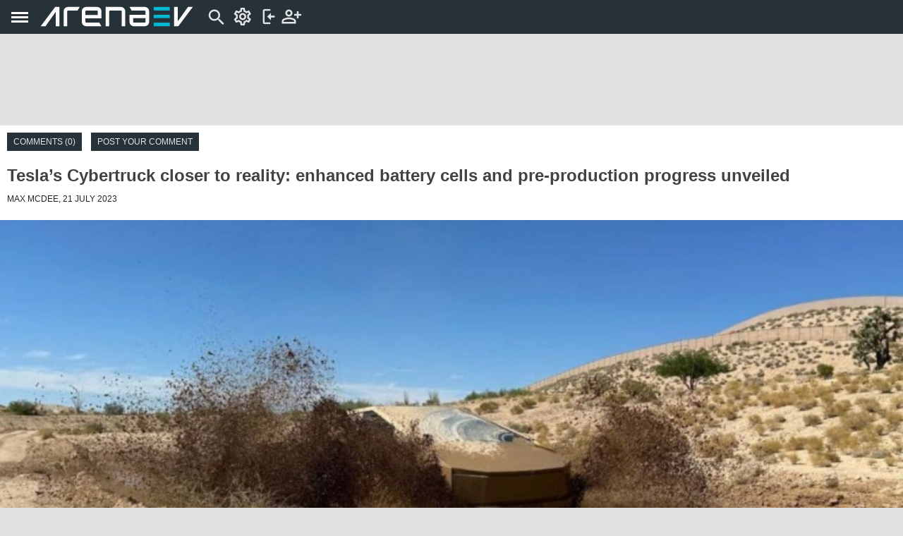

--- FILE ---
content_type: text/html; charset=utf-8
request_url: https://m.arenaev.com/teslas_cybertruck_closer_to_reality_enhanced_battery_cells_and_preproduction_progress_unveiled-news-2135.php
body_size: 8755
content:

<!DOCTYPE html> 
<html class="no-js" lang="en">

<head>
<title>Tesla’s Cybertruck closer to reality: enhanced battery cells and pre-production progress unveiled - ArenaEV</title>
<script>
DESKTOP_BASE_URL = "https://www.arenaev.com/";
ASSETS_BASE_URL  = "https://st.arenaev.com/";
CDN_BASE_URL = "https://st.arenaev.com/";
CDN2_BASE_URL = "https://st.arenaev.com/";
MOBILE_BASE_URL = "https://m.arenaev.com/";
MOBILE_SITE = true;
</script>

<meta charset="utf-8">
<meta name="HandheldFriendly" content="True">
<meta name="MobileOptimized" content="320"/>
<meta name="viewport" content="width=device-width, initial-scale=1, maximum-scale=1, minimum-scale=1">
<!-- style & grid -->
<link rel="stylesheet" media="screen" href="https://st.arenaev.com/css/m/style.css?v=31">


<link rel="manifest" href="manifest.json" />
<meta name="apple-mobile-web-app-capable" content="yes">
<meta name="mobile-web-app-capable" content="yes">

<link rel="icon" type="image/png" href="https://st.arenaev.com/static/arenaev16x16.png" sizes="16x16">
<link rel="icon" type="image/png" href="https://st.arenaev.com/static/arenaev32x32.png" sizes="32x32">
<link rel="icon" type="image/png" href="https://st.arenaev.com/static/arenaev96x96.png" sizes="96x96">


<meta http-equiv="cleartype" content="on">
<meta http-equiv="X-UA-Compatible" content="IE=edge,chrome=1">
	
<script type="text/javascript">


AUTOCOMPLETE_LIST_URL = DESKTOP_BASE_URL + "quicksearch.php3";

var AUTOCOMPLETE_MAX_LINES = 3;
NEWS_REVIEWS_URL = DESKTOP_BASE_URL + "search-json.php3";

function lazyLoadScript(src, onload) {
	var s = document.createElement('script');
	s.onload = onload;
	document.head.appendChild(s);
	s.language ="text/javascript";
	s.src = src;
}


</script>




<script async src="https://pagead2.googlesyndication.com/pagead/js/adsbygoogle.js?client=ca-pub-9508420272844734"
     crossorigin="anonymous"></script>




<!-- Global site tag (gtag.js) - Google Analytics -->
<script async src="https://www.googletagmanager.com/gtag/js?id=G-P40XDTJ6WZ"></script>
<script>
  window.dataLayer = window.dataLayer || [];
  function gtag(){dataLayer.push(arguments);}
  gtag('js', new Date());

  gtag('config', 'G-P40XDTJ6WZ');
</script>




<link rel="stylesheet"  href="https://st.arenaev.com/css/m/news-reviews.css?v=36" />
<link rel="stylesheet" href="https://st.arenaev.com/css/m/image-gallery.css?v=2">
<link rel="stylesheet"  href="https://st.arenaev.com/css/m/comments.css?v=2" />
<script src="https://st.arenaev.com/js/m/image-gallery.js?v=1"></script>



<meta property="og:title" content="Tesla’s Cybertruck closer to reality: enhanced battery cells and pre-production progress unveiled"/>
<meta property="og:type" content="article"/>
<meta property="og:url" content="https://www.arenaev.com/teslas_cybertruck_closer_to_reality_enhanced_battery_cells_and_preproduction_progress_unveiled-news-2135.php"/>
<meta property="og:image" content="https://st.arenaev.com/news/23/07/teslas-cybertruck-closer-to-reality/-828x414/arenaev_001.jpg"/>
<meta property="og:site_name" content="ArenaEV.com"/>
<meta property="og:description" content="The Cybertruck is driving forward with much-improved 4680 power cells and pre-production testing with first units already completed."/>
<meta name="Description" content="The Cybertruck is driving forward with much-improved 4680 power cells and pre-production testing with first units already completed.">

<meta name="twitter:card" content="summary_large_image">
<meta name="twitter:site" content="@arenaev_com">
<meta name="twitter:url" content="https://www.arenaev.com/teslas_cybertruck_closer_to_reality_enhanced_battery_cells_and_preproduction_progress_unveiled-news-2135.php">
<meta name="twitter:title" content="Tesla’s Cybertruck closer to reality: enhanced battery cells and pre-production progress unveiled">
<meta name="twitter:description" content="The Cybertruck is driving forward with much-improved 4680 power cells and pre-production testing with first units already completed.">
<meta name="twitter:image" content="https://st.arenaev.com/news/23/07/teslas-cybertruck-closer-to-reality/-828x414/arenaev_001.jpg">

<meta name="robots" content="max-image-preview:large">

<link rel="canonical" href="https://www.arenaev.com/teslas_cybertruck_closer_to_reality_enhanced_battery_cells_and_preproduction_progress_unveiled-news-2135.php">

<link rel="amphtml" href="https://m.arenaev.com/teslas_cybertruck_closer_to_reality_enhanced_battery_cells_and_preproduction_progress_unveiled-amp-2135.php">


<script type="application/ld+json">
{
"@context": "http://schema.org",
"@type": "NewsArticle",
"mainEntityOfPage": "https://www.arenaev.com/teslas_cybertruck_closer_to_reality_enhanced_battery_cells_and_preproduction_progress_unveiled-news-2135.php",
"headline": "Tesla’s Cybertruck closer to reality: enhanced battery cells and pre-production progress unveiled",
"description": "The Cybertruck is driving forward with much-improved 4680 power cells and pre-production testing with first units already completed.",
"datePublished": "2023-07-21T11:11:01+02:00",
"dateModified": "2023-07-21T11:11:01+02:00",
"image": { "@type": "ImageObject", "url": "https://st.arenaev.com/news/23/07/teslas-cybertruck-closer-to-reality/-1242x621/arenaev_001.jpg", "width": 1220, "height": 526 },
"author": {
    "@type": "Person",
    "name": "Max McDee"
},
"publisher": {
    "@type": "Organization",
    "logo": { "@type": "ImageObject", "url": "https://st.arenaev.com/i/logo/arenaevcolor-neg-bg.gif", "width": 250, "height": 40 },
    "name": "ArenaEV"
}
}
</script>


</head>

<body>


<script language='JavaScript' type='text/javascript'>
sDefSettings = "22231"
</script>

<div class="container_12" data-role="page" id="container">
	<header data-role="header" id="header">


<div class="header-top-bar">
    <span class="menu"><span class="lines"></span></span>

    <a href="/" class="logo">
	<object type="image/svg+xml" data="https://st.arenaev.com/i/logo/arenaevcolor-neg.svg"><img src="https://st.arenaev.com/i/logo/arenaevcolor-neg-bg.gif" alt="ArenaEV.com"></object>
	</a>


	<a href="#" onclick="toggleSearchForm(); return false;" id="form_trigger">
	    <i class="head-icon icon-search-left"></i>
	</a>	


	<a href="#" id="open-units-popup">
	<i class="head-icon icon-settings"></i>
	</a>

	<span class="flyout-menu" id="units-popup">
	<form>
	    <fieldset>
	        <legend>Units</legend>
	        <label>
	            <input type="radio" name="units-system" value="1" checked="">
	            <span>Metric</span>
	        </label>
	        <label>
	            <input type="radio" name="units-system" value="2">
	            <span>Imperial (US)</span>
	        </label>
	        <label>
	            <input type="radio" name="units-system" value="3">
	            <span>Mixed (UK)</span>
	        </label>	        
	    </fieldset>
	    
	    <fieldset>
	        <legend>Power</legend>
	        <label>
	            <input type="radio" name="units-power" value="1" checked="">
	            <span>kW</span>
	        </label>
	        <label>
	            <input type="radio" name="units-power" value="2">
	            <span>hp</span>
	        </label>
	        <label>
	            <input type="radio" name="units-power" value="3">
	            <span>bhp</span>
	        </label>
	    </fieldset>
	    
	    <fieldset>
	        <legend>Standard</legend>
	        <label>
	            <input type="radio" name="units-standard" value="1" checked="">
	            <span>WLTP</span>
	        </label>
	        <label>
	            <input type="radio" name="units-standard" value="2">
	            <span>EPA</span>
	        </label>
	        <label>
	            <input type="radio" name="units-standard" value="3">
	            <span>NEDC</span>
	        </label>
	    </fieldset>
	    
	    <fieldset>
	        <legend>Consumption</legend>
	        <label data-label="Wh/$unit$">
	            <input type="radio" name="units-consumption" value="1" checked="">
	            <span>Wh/km</span>
	        </label>
	        <label data-label="kWh/100 $unit$">
	            <input type="radio" name="units-consumption" value="2">
	            <span>kWh/100 km</span>
	        </label>
	        <label data-label="$unit$/kWh">
	            <input type="radio" name="units-consumption" value="3">
	            <span>km/kWh</span>
	        </label>
	    </fieldset>
	    
	    <fieldset>
	        <legend>Currency</legend>
	        <label>
	            <input type="radio" name="units-currency" value="1" checked="">
	            <span>USD</span>
	        </label>
	        <label>
	            <input type="radio" name="units-currency" value="2">
	            <span>EUR</span>
	        </label>
	        <label>
	            <input type="radio" name="units-currency" value="3">
	            <span>GBP</span>
	        </label>
	    </fieldset>
	    
	    <button class="button">OK</button>
	</form>
	</span>

	<span class="user-login omega">
		<a href="#" id="header-login-b" class="inactive"><i class="head-icon icon-login"></i></a>	
		<a href="register.php3"><i class="head-icon icon-sign-in"></i></a>
	</span>

<div class="grid_12 flyout-menu" id="login_popup2">
<form action="login.php3" method="post">
<input type="Hidden" name="sSource" value="MGt6bHN%2BbEB8Zn16bWttanx0QHxzcGx6bUBrcEBten5zdmtmQHpxd35xfHp7QH1%2Ba2t6bWZAfHpzc2xAfnF7QG9tem9tcHtqfGt2cHFAb21weG16bGxAanFpenZzensycXpobDItLiwqMW93bw%3D%3D"> 	
    <p>Login</p>
                    
    <label for="email"></label>
    <input type="email" id="email" name="sEmail" maxlength="50" value="" required="" autocomplete="false">

    <label for="upass"></label>
    <input type="password" id="upass" name="sPassword" placeholder="Your password" maxlength="20" pattern="\S{6,}" required="" autocomplete="false">

    <input class="red-button" type="submit" value="Log in" id="nick-submit">
    
    <a class="forgot" href="forgot.php3">I forgot my password</a>

</form>
</div>

			

</div>	

        
            
	<div class="drawer flyout-menu">
	<ul class="social">
	    <li>
	        <a href="https://www.facebook.com/Arena-EV-106513858621879" target="_blank" rel="noopener">
	            <i class="head-icon icon-facebook3"></i>
	        </a>
	    </li>
	    <li>
	        <a href="https://twitter.com/arena_ev" target="_blank" rel="noopener">
	            <i class="head-icon icon-twetter2"></i>
	        </a>
	    </li>
		<li>
	        <a href="https://www.instagram.com/arena_ev/" target="_blank" rel="noopener">
	            <i class="head-icon icon-instagram"></i>
	        </a>
	    </li>

	</ul>

	<ul class="links left">
	    <li><a href="/">Home</a></li>
	    <li><a href="compare.php3">Compare</a></li>
	</ul>

	<ul class="links center">
	    <li><a href="news.php3">News</a></li>
	    <li><a href="terms.php3">Terms</a></li>
	</ul>

	<ul class="links right">
	    <li><a href="news.php3?sTag=Review">Reviews</a></li>
	    <li><a href="aboutus.php3">About us</a></li>
	</ul>

	<hr class="spacer">

	<ul class="links left">
	    <li><a href="maker.php3?idMaker=1">Tesla</a></li>
	    <li><a href="maker.php3?idMaker=2">Volkswagen</a></li>
	    <li><a href="maker.php3?idMaker=3">Audi</a></li>
	    <li><a href="maker.php3?idMaker=4">Porsche</a></li>
	    <li><a href="maker.php3?idMaker=5">BMW</a></li>
	</ul>

	<ul class="links center">
	    <li><a href="maker.php3?idMaker=6">Mercedes</a></li>
	    <li><a href="maker.php3?idMaker=7">Hyundai</a></li>
	    <li><a href="maker.php3?idMaker=8">Kia</a></li>
	    <li><a href="maker.php3?idMaker=9">Nissan</a></li>
	    <li><a href="maker.php3?idMaker=10">Renault</a></li>
	</ul>

	<ul class="links right">
	    <li><a href="maker.php3?idMaker=11">Volvo</a></li>
	    <li><a href="maker.php3?idMaker=12">Polestar</a></li>
	    <li><a href="maker.php3?idMaker=13">Ford</a></li>
	    <li><a href="maker.php3?idMaker=14">Peugeot</a></li>
	    <li><a href="makers.php3">[...]</a></li>
	</ul>

	<div class="ev-finder accent-button">
	    <a href="search.php3"><i class="head-icon icon-phone_finder"></i> EV finder</a>
	</div>


	<div class="bottom-row">
	    <a id="switch-version" href="#" class="desktop-version"><i class="head-icon icon-desktop-version"></i>Desktop version</a>

		

	</div>
	</div>





        <nav class="grid_12 alpha flyout-menu">
        <form action="res.php3" class="grid_12 hide" id="site_search">
        	<table>
          	  	<tr>
       				<td><input type="search" id="searchfield" results="5" placeholder="Search" name="sSearch" autocomplete="off" ></td>
           	 		<td><button type="submit" title="Submit" value="Go" class="searchbutton" id="search_button">Go</button></td><td><a href="search.php3" class="searchbutton">Advanced</a></td>
                    
            	</tr>
            </table>
<div id="autocomplete1">
    <div class="autocomplete-more">
        <div>
			<a class="extraSearch" id="searchInSpecs" href="#">Specs</a>
			<a class="extraSearch" id="searchInNews" href="#">News</a>
            
        </div>
    </div>
</div>  
        </form>
        </nav>
       
	</header>
	

<div class="grid_12 top-adv" style="display: flex; justify-content: center; width: 100%;">
<ins class="adsbygoogle"
     style="display:inline-block;width:320px;height:100px"
     data-ad-client="ca-pub-9508420272844734"
     data-ad-slot="4502611974"></ins>
<script>
     (adsbygoogle = window.adsbygoogle || []).push({});
</script>
</div>


<div class="secondary-menu container_12">
    <ul>
    	<li>
         	<a href="newscomm-2135.php">Comments (0)</a> 
</li>
        <li>
        	<a class="post-comment-link" href="postcomment.php3?idNews=2135">Post your comment</a>
        </li>	
	</ul>
</div>


<div class="wrapper container_12">
<div id="content" class="grid_12">




            <h1 class="section nobor">Tesla’s Cybertruck closer to reality: enhanced battery cells and pre-production progress unveiled</h1>
            <div class="sub-h1">Max McDee, 21 July 2023</div>
                <div id="review-body" class="st-text newsinner">
                	

<img class="hero-image" src="https://st.arenaev.com/news/23/07/teslas-cybertruck-closer-to-reality/-828x414/arenaev_001.jpg">

<p>Tesla is always up to something. After teasing the world with the formidable, futuristic, and occasionally controversial Cybertruck for years, we finally have some updates about this much-anticipated pickup. Tesla's Q2 earnings call was chock-full of <a href="tesla_cybertruck_2021-23.php#sm-rwd">Cybertruck</a> nuggets that paint a picture of a vehicle that's going to be quite unique.</p>

<img class="inline-image" width="1200" height="675" src="https://st.arenaev.com/news/23/07/teslas-cybertruck-closer-to-reality/inline/-1200/arenaev_002.jpg" alt="Tesla’s Cybertruck closer to reality: enhanced battery cells and pre-production progress unveiled">

<p>With the Austin-based Gigafactory coming to life, the company focuses on creating release candidate Cybertruck units. These are the final versions of the truck that will be put through a battery of tests worldwide, culminating in their certification and validation. If you thought you might see <a href="tesla_cybertruck_in_camo_makes_another_appearance-news-1979.php">Cybertrucks out on the roads</a> soon, pump the brakes. Tesla clarified that the factory is in the pre-production phase, and the initial production will hit the pedal later this year. The <a href="tesla_cybertruck_begins_its_journey_to_success__first_unit_rolls_off_production_line-news-2114.php">sneak peek of a finished Cybertruck</a> on Tesla's Twitter account was just that - a teaser, not the start of mass production.</p>

<p>However, the real showstopper is the pickup itself. Tesla says the Cybertruck will be the first sub-19 feet truck with four doors and a bed longer than six feet. Specific dimensions are still under wraps, but it's clear this beast is ready to go toe-to-toe with competitors like the Ford <a href="ford_f_150_lightning_pro_2022-specs-145.php">F-150 Lightning</a> and <a href="rivian_r1t_quad_motor_lp_2018-specs-162.php">Rivian R1T</a>, both of which fall short in bed length.</p>

<img class="inline-image" width="1200" height="675" src="https://st.arenaev.com/news/23/07/teslas-cybertruck-closer-to-reality/inline/-1200/arenaev_003.jpg" alt="Tesla’s Cybertruck closer to reality: enhanced battery cells and pre-production progress unveiled">

<p>To power this all-electric mammoth, Tesla is betting big on their 4680 cells. The company managed to push the envelope with an energy density 10% higher than the current production. Whether this increased energy density will translate into a longer range or a smaller battery pack with a similar range is yet to be revealed. But the development is significant and underscores Tesla's continuous innovation.</p>

<p>And let's not forget about the production of these energy-dense cells. Production has ramped up by a whopping 80% at the Texas plant in Q2 2023. This is no small feat and testament to Tesla's ability to scale up and improve its processes. Plus, there's been a 25% reduction in the cost of these battery cells, indicating lower raw material costs.</p>

<img class="inline-image" width="1200" height="675" src="https://st.arenaev.com/news/23/07/teslas-cybertruck-closer-to-reality/inline/-1200/arenaev_004.jpg" alt="Tesla’s Cybertruck closer to reality: enhanced battery cells and pre-production progress unveiled">

<p>With all these advances, the Cybertruck is Tesla's vision for a new-age pickup truck. This vehicle combines a traditional truck's functionality with an electric vehicle's tech-forward ethos. And, of course, as controversial as ever - it still is hard to believe at times that Tesla actually is about to deliver this out-of-this-world truck to the masses. Shaking up the truck market is one thing, but we're still waiting to see how consumers will respond when the rubber finally meets the road.</p>

<p class="article-source"><a href="https://insideevs.com/news/677813/tesla-cybertruck-production-images-update/" target="_blank" rel="noopener noreferrer">Via 1</a> | <a href="https://insideevs.com/news/677885/tesla-cybertruck-4680-cells-boast-10-percent-higher-energy-density/" target="_blank" rel="noopener noreferrer">Via 2</a></p>
				
                </div>


                

<div class="share-buttons material-card">
    <a href="http://www.facebook.com/share.php?u=https%3A%2F%2Fwww.arenaev.com%2Fteslas_cybertruck_closer_to_reality_enhanced_battery_cells_and_preproduction_progress_unveiled-news-2135.php" class="fb-share-button left">Facebook</a>
    <a href="http://twitter.com/share?text=Tesla’s Cybertruck closer to reality: enhanced battery cells and pre-production progress unveiled&via=arenaev_com&url=https%3A%2F%2Fwww.arenaev.com%2Fteslas_cybertruck_closer_to_reality_enhanced_battery_cells_and_preproduction_progress_unveiled-news-2135.php" class="tw-share-button">Twitter</a>
</div>	
	
<br>		
<script src="https://st.arenaev.com/js/m/swiper.js"></script>



<h2 class="section">Related</h2>     
<div id="related-news-container" class="swiper-container swiper-container-horizontal material-card">
    <div class="swiper-wrapper">

<div class="swiper-slide">
    <div class="homepage-slide">
    <a href="newsdetail.php3?idNews=5537&c=10001"><img alt="Tesla discontinues the Autopilot feature on its US vehicles" src="https://st.arenaev.com/news/23/07/tesla-hiring-test-drivers/-184x111/arenaev_000.jpg"><h3>Tesla discontinues the Autopilot feature on its US vehicles</h3></a>
  </div>
  
   <div class="homepage-slide">
    <a href="newsdetail.php3?idNews=5538&c=10001"><img alt="Tesla stock jumps on &quot;Driverless&quot; claims, but video reveals a different story" src="https://st.arenaev.com/news/26/01/tesla-stock-up-4pc-on-driverless-claims-video-reveals-truth/-184x111/arenaev_000.jpg"><h3>Tesla stock jumps on "Driverless" claims, but video reveals a different story</h3></a>
  </div>
   
</div>


<div class="swiper-slide">
    <div class="homepage-slide">
    <a href="newsdetail.php3?idNews=5533&c=10001"><img alt="Volkswagen takes back the electric crown from Tesla in Europe" src="https://st.arenaev.com/news/26/01/vw-takes-electric-crown-from-tesla-in-europe/-184x111/arenaev_000.jpg"><h3>Volkswagen takes back the electric crown from Tesla in Europe</h3></a>
  </div>
  
   <div class="homepage-slide">
    <a href="newsdetail.php3?idNews=5527&c=10001"><img alt="Tesla plays the &quot;Last Chance&quot; card again for FSD transfers" src="https://st.arenaev.com/news/26/01/tesla-plays-the-last-chance-card-for-fsd-transfers/-184x111/arenaev_000.jpg"><h3>Tesla plays the "Last Chance" card again for FSD transfers</h3></a>
  </div>
   
</div>

  
         <div class="swiper-slide empty-slide"></div>
    </div>
    <div class="swiper-scrollbar"></div>
</div> 




<h2 class="section"><a href="newscomm-2135.php">Reader comments <i class="head-icon icon-gallery-arroe-right"></i></a></h2>   
<div id="all-opinions">
<style>.user-thread {margin-bottom: 1px;}</style>
<div class="user-thread material-card">
<ul class="uinfo2"></ul>

<p class="uopin">Nothing yet. Be the first to comment.</p>
<ul class="uinfo">
</ul>
</div>	
	

</div>

<div class="secondary-menu container_12">
    <ul>
	

        <li>
        	<a class="post-comment-link" href="postcomment.php3?idNews=2135">Post your comment</a>
        </li>	
	</ul>
</div>




<h2 class="section">Reviews</h2>     
<div id="related-news-container" class="swiper-container swiper-container-horizontal material-card">
    <div class="swiper-wrapper">

<div class="swiper-slide">
    <div class="homepage-slide">
    <a href="renault_5_etech_review-news-5043.php"><img alt="2026 Renault 5 E-Tech review" src="https://st.arenaev.com/news/25/08/renault-5-e-tech-review/-184x111/arenaev_104.jpg"><h3>2026 Renault 5 E-Tech review</h3></a>
  </div>
  
   <div class="homepage-slide">
    <a href="bmw_i7_xdrive60_review-news-2485.php"><img alt="BMW i7 xDrive60 review" src="https://st.arenaev.com/news/23/09/bmw-i7-xdrive60-review/-184x111/arenaev_001.jpg"><h3>BMW i7 xDrive60 review</h3></a>
  </div>
   
</div>


<div class="swiper-slide">
    <div class="homepage-slide">
    <a href="2026_bmw_ix3_neue_klasse_detailed_tour_and_impressions-news-5205.php"><img alt="2026 BMW iX3 Neue Klasse detailed tour and impressions" src="https://st.arenaev.com/news/25/10/bmw-ix3-50-xdrive-detailed-tour-and-impressions/-184x111/arenaev_045.jpg"><h3>2026 BMW iX3 Neue Klasse detailed tour and impressions</h3></a>
  </div>
  
   <div class="homepage-slide">
    <a href="zeekr_001_with_qilin_battery_road_tested_with_surprising_results-news-1871.php"><img alt="Zeekr 001 with 140 kWh Qilin battery real life range test results" src="https://st.arenaev.com/news/23/05/zeekr-001-with-qilin-battery-road-tested-with-surprising-results/-184x111/arenaev_001.jpg"><h3>Zeekr 001 with 140 kWh Qilin battery real life range test results</h3></a>
  </div>
   
</div>

  
         <div class="swiper-slide empty-slide"></div>
    </div>
    <div class="swiper-scrollbar"></div>
</div> 



<h2 class="section"><a href="news.php3">FEATURED</a></h2>
<div class="homepage-news-list evergreen-news-list material-card">

    <div class="homepage-slide">
        <a href="the_advantages_and_disadvantages_of_mirror_cameras_in_cars-news-152.php"><img style="width: 39%;" src="https://st.arenaev.com/news/22/04/camera-mirrors/-344x215/arenaev_012.jpg" alt="Mirror cameras: The pros and cons" />
        <h3>Mirror cameras: The pros and cons</h3>
        </a>
    </div>

    <div class="homepage-slide">
        <a href="volvo_ex90_alternatives__mercedesbenz_eqs_suv_580_and_tesla_model_x_lr-news-1003.php"><img style="width: 39%;" src="https://st.arenaev.com/news/22/11/volvo-ex90-vs-eqs-suv-580-vs-tesla-model-x-lr/-344x215/arenaev_001.jpg" alt="Volvo EX90 alternatives - Mercedes EQS SUV 580 and Tesla Model X LR+" />
        <h3>Volvo EX90 alternatives - Mercedes EQS SUV 580 and Tesla Model X LR+</h3>
        </a>
    </div>

    <div class="homepage-slide">
        <a href="vw_id4_audi_q4_and_skoda_enyaq__three_identical_yet_so_different_evs-news-390.php"><img style="width: 39%;" src="https://st.arenaev.com/news/22/06/id4-q4-enyaq-three-identical-yet-different-evs/-344x215/arenaev_001.jpg" alt="VW ID.4, Audi Q4 and Skoda Enyaq - three identical yet so different EVs" />
        <h3>VW ID.4, Audi Q4 and Skoda Enyaq - three identical yet so different EVs</h3>
        </a>
    </div>

    <div class="homepage-slide">
        <a href="no_evs_wont_kill_the_grid-news-68.php"><img style="width: 39%;" src="https://st.arenaev.com/news/22/03/no-evs-wont-kill-the-grid/-344x215/arenaev_000.jpg" alt="The EVs will kill the power grid. Or will they?" />
        <h3>The EVs will kill the power grid. Or will they?</h3>
        </a>
    </div>

</div>
				


	<h2 class="section">Popular models</h2>
	<div id="popular-container" class="swiper-container material-card ">
	<div class="scroller-phones swiper-wrapper">
		

	
	<div class="swiper-slide">
		<div class="swiper-half-slide">
		    <a href="xiaomi_yu7_rwd_2025-specs-800.php">
		        <span><img src="https://st.arenaev.com/specs/xiaomi/thumb/xiaomi-yu7.jpg"></span>
		        <strong>Xiaomi YU7</strong>
		    </a>
		</div>			
		<div class="swiper-half-slide">
		    <a href="tesla_model_y_sr_2025-specs-857.php">
		        <span><img src="https://st.arenaev.com/specs/tesla/thumb/tesla-model-y-standard.jpg"></span>
		        <strong>Tesla Model Y</strong>
		    </a>
		</div>	

				
	</div>


	<div class="swiper-slide">
		<div class="swiper-half-slide">
		    <a href="xiaomi_su7_rwd_2024-specs-573.php">
		        <span><img src="https://st.arenaev.com/specs/xiaomi/thumb/xiaomi-su7-new1.jpg"></span>
		        <strong>Xiaomi SU7</strong>
		    </a>
		</div>			
		<div class="swiper-half-slide">
		    <a href="tesla_model_3_sr_2025-specs-858.php">
		        <span><img src="https://st.arenaev.com/specs/tesla/thumb/tesla-model-3-standard.jpg"></span>
		        <strong>Tesla Model 3</strong>
		    </a>
		</div>	

				
	</div>


	<div class="swiper-slide">
		<div class="swiper-half-slide">
		    <a href="byd_sealion_7_com_2024-specs-681.php">
		        <span><img src="https://st.arenaev.com/specs/byd/thumb/byd-sealion7.jpg"></span>
		        <strong>BYD SeaLion 7</strong>
		    </a>
		</div>			
		<div class="swiper-half-slide">
		    <a href="tesla_model_3_rwd_2021-specs-209.php">
		        <span><img src="https://st.arenaev.com/specs/tesla/thumb/tesla-model-3-sr-plus-60kwh-2022.jpg"></span>
		        <strong>Tesla Model 3</strong>
		    </a>
		</div>	

				
	</div>

					
	<div class="swiper-slide empty-slide"></div>	
		</div>

		<div class="swiper-scrollbar"></div>
	</div>


<div class="adv-bottom">
<ins class="adsbygoogle"
     style="display:inline-block;width:300px;height:250px"
     data-ad-client="ca-pub-9508420272844734"
     data-ad-slot="6598292276"></ins>
<script>
     (adsbygoogle = window.adsbygoogle || []).push({});
</script>
</div>


</div>
</div>





<footer>
<nav>
<ul>
	<li><a href="/">Home</a></li>
	<li><a href="news.php3">News</a></li>
	<li><a href="compare.php3">Compare</a></li>
	<li><a href="makers.php3">All brands</a></li>
</ul>
</nav>



<p class="copyright">&copy; 2022-2026 ArenaEV.com </p>
<p class="from-the-team">From the team behind <a href="https://www.gsmarena.com/" target="_blank">GSMArena.com</a></p>  

<p>
<a href="privacy-policy.php3">Privacy</a> |
<a href="terms.php3">Terms</a> |
<a href="glossary.php3">Glossary</a> |
<a href="aboutus.php3">About us</a>
</p>
<a href="search.php3" class="ev-finder accent-button"><i class="head-icon icon-phone_finder"></i>EV FINDER</a>
<p class="desktop-version"><a id="switch-version" href="#">Desktop version</a></p>

</footer>



<script type="text/javascript">
AUTOCOMPLETE_SRC = 'https://st.arenaev.com/js/m/' + 'autocomplete.js?v=8';
</script>
<script src="https://st.arenaev.com/js/m/general.js?v=23"></script>





</div>

</body></html>

--- FILE ---
content_type: text/html; charset=utf-8
request_url: https://www.google.com/recaptcha/api2/aframe
body_size: 268
content:
<!DOCTYPE HTML><html><head><meta http-equiv="content-type" content="text/html; charset=UTF-8"></head><body><script nonce="R5L2FCS4BcH9ZoBxjDoeSw">/** Anti-fraud and anti-abuse applications only. See google.com/recaptcha */ try{var clients={'sodar':'https://pagead2.googlesyndication.com/pagead/sodar?'};window.addEventListener("message",function(a){try{if(a.source===window.parent){var b=JSON.parse(a.data);var c=clients[b['id']];if(c){var d=document.createElement('img');d.src=c+b['params']+'&rc='+(localStorage.getItem("rc::a")?sessionStorage.getItem("rc::b"):"");window.document.body.appendChild(d);sessionStorage.setItem("rc::e",parseInt(sessionStorage.getItem("rc::e")||0)+1);localStorage.setItem("rc::h",'1769351898324');}}}catch(b){}});window.parent.postMessage("_grecaptcha_ready", "*");}catch(b){}</script></body></html>

--- FILE ---
content_type: text/css
request_url: https://st.arenaev.com/css/m/news-reviews.css?v=36
body_size: 3656
content:
@charset "UTF-8";.wrapper{background-color:var(--body-background)}#review-body{background-color:var(--card-background);padding:10px;padding-bottom:0;overflow:hidden}#review-body ul{padding:0 0 0 10px;list-style-type:disc}#review-body ol,#review-body ul{margin:0 1.5em 1.5em}#review-body li{list-style-type:disc;padding-bottom:0.2em;padding:0 0 0 10px}#review-body table{width:auto}#review-body td,#review-body th{border-bottom:1px solid var(--specs-table-separator);border-top:1px solid var(--specs-table-separator);font:600 13px Arial,sans-serif;padding:6px 4px;vertical-align:middle}#review-body th{font-size:15px;background:var(--big-table-th-background,#263238);color:var(--big-table-th-text,#fff);border-top:none;border-bottom:none}#review-body td{background:#f2f2f2}#review-body tr:nth-child(odd) td{background:#eceff14d}#review-body .table-scroll{margin-left:-10px;margin-right:-10px;padding-left:10px}#review-body .table-scroll>table{border-right:20px solid var(--card-background)}#review-body table.article-blurb{width:100%;width:calc(100% + 20px);table-layout:fixed}#review-body table.article-blurb td{border:none;background:none;padding:5px 0;font-weight:300}#review-body table.article-blurb td span{display:inline-block;min-width:40%;text-align:right;padding:0 5px}#review-body table.article-blurb td.t-left span{text-align:left}#review-body table.article-blurb td.t-center span{text-align:center}#review-body table.article-blurb td.t-right span{text-align:right}#review-body table.article-blurb th{text-align:center;background:none;color:var(--color-at-a-glance)}#review-body p:last-child,#review-body ul:last-child{margin-bottom:0;padding-bottom:1.5em}table#reviewbody{max-width:100%}table#reviewbody th{padding:1px}#table-wrapper{position:relative;z-index:1;top:0;left:0;width:100%;overflow:auto}#table-scroller{width:640px;float:left;padding:0}#table-scroller table{width:100%}p.article-source a{text-decoration:underline}.inline-image{display:inline;margin:0 0 0 -12px;width:auto;min-width:105%;max-width:105%;max-width:calc(105% + 12px);height:auto}.inline-image+p{margin-top:1.5em}.inline-image{display:block}p .inline-image,p .inline-image+font{margin-bottom:0}#content .hero-image{width:calc(100% + 20px);margin-left:-10px;margin-bottom:10px}#review-body p.image-row{overflow-x:scroll;white-space:nowrap;width:104%;width:calc(100% + 12px);position:relative;background:linear-gradient(180deg,var(--card-background) 0%,var(--card-background) 50%,var(--image-row-background) 0,var(--image-row-background));left:-12px;padding-left:12px;padding-bottom:4px}#review-body p.image-row img{height:auto}#review-body p.image-row a:last-of-type img{margin-right:10px}p.image-row br{display:none;height:0;width:0;visibility:hidden;clip:none}p.image-row br:last-of-type{display:block;height:auto;width:auto;visibility:visible}#review-body img+font strong,p font strong{font-size:11px;font-weight:700;color:var(--image-row-text);padding-right:12px}img+font{display:inline-block;background:var(--image-row-background);width:100.5%;padding:6px 10px;margin-left:-10px;margin-bottom:1.5em}blockquote{position:relative;padding:20px 10px 6px 72px;margin-bottom:15px;overflow:hidden;box-sizing:border-box;width:100%;quotes:"“" "”" "‘" "’";color:var(--blockquote-text);font:300 23px/1.35 Arial,sans-serif;background:var(--blockquote-background)}blockquote p{font:300 20px/1.35 Arial,sans-serif}blockquote.small,blockquote.small-blockquote,blockquote.small-blockquote p,blockquote.small p{font:300 18px/1.45 Arial,sans-serif}blockquote:before{content:"\201C";font-size:242px;line-height:0.1em;margin-right:0.15em;vertical-align:-0.5em;top:89px;left:-2px;position:absolute;opacity:.5;font-family:Arial,sans-serif;color:var(--blockquote-text);letter-spacing:-1px}.st-text embed,.st-text iframe,.st-text object,.st-text p+iframe{max-width:100%;width:100%}.st-text iframe,.st-text video{max-width:100%}iframe{display:block;margin-bottom:1.5em}iframe[src*="//www.youtube.com/embed/"]{height:54vw}.news-item .nr-tags p,.reviews-item .nr-tags p{color:#666;font-size:12px;font-weight:400;padding:3px 0}p.note{color:#777;float:left;font-size:11px;padding:0 10px}.news-item a~a{border:none;display:inline;background:none;padding:0;margin:0;float:none}select{max-width:100%;width:95%;height:auto;margin:0 10px;position:relative}.review-navigation{background-color:var(--card-background)}#review-body .article-blurb{margin:0px 0px 15px -10px;padding:5px 30px 10px;width:104%;background-color:var(--color-gray-box-background);position:relative;border-left-width:10px;box-sizing:border-box;border-style:solid;list-style:none}#review-body .article-blurb li{list-style:none;list-style-position:outside;position:relative}#review-body .article-blurb li:before{content:"\203A";position:relative;left:-10px;opacity:.8;font-size:19px;top:0px;font-family:Arial,sans-serif}.article-blurb-title{width:100%;padding:5px 20px;margin-bottom:0;border-style:solid;border-left-width:10px;margin-left:-10px;box-sizing:border-box}.article-blurb-findings li:before{color:var(--color-at-a-glance)}.article-blurb-features li:before{color:var(--color-at-a-glance-pros)}.article-blurb-disadvantages li:before{color:var(--color-at-a-glance-cons)}.article-blurb-findings,.blurb-title-findings{border-color:var(--color-at-a-glance)}.article-blurb-features,.blurb-title-features{border-color:var(--color-at-a-glance-pros)}.article-blurb-disadvantages,.blurb-title-disadvantages{border-color:var(--color-at-a-glance-cons)}@media only screen and (min-width:300px){.two-columns{display:-ms-grid;display:grid;-ms-grid-columns:50% 50%;grid-template-columns:50% 50%}}#review-body .article-blurb.two-columns a{display:inline;text-decoration:none;font-weight:700;font-size:15px}#review-body .article-blurb.two-columns li:before{display:inline-block;width:0}#review-body .sticky-toc{position:-webkit-sticky;position:sticky;margin:-10px;top:65px;height:50px;-ms-flex-wrap:nowrap;flex-wrap:nowrap;display:-ms-flexbox;display:flex;-ms-flex-align:center;align-items:center;overflow:hidden;gap:2px;padding:0 10px;background:var(--review-toc-sticky-background);box-shadow:0px 2px 4px var(--card-shadow);border-bottom:1px solid #bfbfbf}#review-body .sticky-toc a{padding:5px 9px;font-size:13px;font-weight:700;white-space:nowrap;position:relative;line-height:1;color:var(--review-toc-sticky-text);text-decoration:none;max-width:45%;overflow:hidden;text-overflow:ellipsis;-ms-flex-negative:0;flex-shrink:0;min-width:0}#review-body .sticky-toc a:before{top:-10px;bottom:-10px}#review-body .sticky-toc a.active{background:var(--button-accent-background);color:var(--review-toc-sticky-text-active);border-radius:4px}#review-body h3[id]{scroll-margin-top:106px}#review-body .review-toc-introduction-link[id]{height:0;padding:0;overflow:hidden;scroll-margin-top:130px}.center{text-align:center;margin:0 auto}.info-notice{padding:10px 30px;position:relative;font-size:14px;line-height:20px;font-style:italic;z-index:1}.info-notice .head-icon{color:#dedede;font-size:42px;float:left;padding-right:9px;margin-left:-30px}p.image-row.cars img{width:156px;height:88px}p.image-row.cars .year{font-weight:400}.swiper-container{margin-left:auto;margin-right:auto;position:relative;overflow:hidden;z-index:1;background-color:var(--card-background);padding-bottom:5px;padding-left:10px;padding-top:15px}.swiper-container-no-flexbox .swiper-slide{float:left}.swiper-container .swiper-scrollbar{height:5px}.swiper-container .swiper-scrollbar .swiper-scrollbar-drag{height:5px;background-color:var(--separator);border-radius:2px}.swiper-wrapper{position:relative;width:100%;height:100%;z-index:1;display:-ms-flexbox;display:flex;transition-property:transform;box-sizing:content-box}.swiper-container-android .swiper-slide,.swiper-wrapper{transform:translateZ(0)}.swiper-container-multirow>.swiper-wrapper{-ms-flex-wrap:nowrap;flex-wrap:nowrap}.swiper-container-free-mode>.swiper-wrapper{transition-timing-function:ease-out;margin:0 auto}.swiper-slide{-ms-flex:1 0 auto;flex:1 0 auto;width:85%;position:relative;display:-ms-inline-flexbox;display:inline-flex}@media (orientation:landscape){.swiper-slide{width:42%}}.swiper-slide.empty-slide{width:15%}#news-container .swiper-slide,#reviews-container .swiper-slide{width:94%}#news-container .swiper-slide.empty-slide,#reviews-container .swiper-slide.empty-slide{width:6%}.swiper-slide img{width:100%;aspect-ratio:184/111}#news-container img{height:111px;aspect-ratio:184/111}.swiper-half-slide{width:50%;margin-right:10px}.swiper-pagination{position:absolute;text-align:center;transition:300ms;transform:translateZ(0);z-index:10}.swiper-pagination.swiper-pagination-hidden{opacity:0}.swiper-container-horizontal>.swiper-pagination-bullets,.swiper-pagination-custom,.swiper-pagination-fraction{bottom:3px;left:0;width:100%}.homepage-slide,.news-item{-ms-flex:1;flex:1;overflow:hidden;margin-right:10px}.swiper-container .scroller-phones .swiper-slide{padding:0 0 10px;box-sizing:border-box;background:none;margin-top:5px}.swiper-container .scroller-phones a{width:100%;display:block;float:left;text-align:center;color:var(--related-item-text)}.swiper-container .scroller-phones a span{width:100%;background:var(--card-background);display:block;margin-bottom:5px}.swiper-container .scroller-phones a img{display:block;margin:0 5px 0 0;position:relative;margin:0 auto;width:100%;aspect-ratio:350/197}.swiper-container .scroller-phones a strong{display:block;text-align:center;font-size:15px;line-height:1.5;white-space:normal}.swiper-container .scroller-phones .year{font-weight:400;font-size:13px;color:var(--review-subheading);white-space:nowrap}.homepage-news-list{background-color:var(--card-background)}.homepage-news-list .homepage-slide,.homepage-news-list .news-item{border-bottom:1px solid var(--separator);padding:10px}.homepage-news-list .homepage-slide a,.homepage-news-list .news-item a{display:block}.homepage-news-list .homepage-slide img,.homepage-news-list .news-item img{float:left;margin-right:10px;width:50%;aspect-ratio:184/111}.homepage-news-list .homepage-slide h2,.homepage-news-list .homepage-slide h3,.homepage-news-list .news-item h2,.homepage-news-list .news-item h3{font-size:16px;margin-bottom:5px}.homepage-news-list .homepage-slide .news-subh,.homepage-news-list .homepage-slide .sub-hl,.homepage-news-list .news-item .news-subh,.homepage-news-list .news-item .sub-hl{color:var(--review-subheading)}.homepage-news-list+.lower.section{margin-top:0}.homepage-slide h2,.homepage-slide h3,.news-item h2,.news-item h3{font:700 15px/16px Arial,sans-serif;color:var(--review-heading);padding:0;margin:0}.homepage-slide time,.news-item time{font:400 12px Arial,sans-serif}.swiper-slide .homepage-slide{max-width:50%}.swiper-slide .homepage-slide:only-child{max-width:calc(50% - 10px)}.popularity-list .popularity{position:relative;height:3px;margin-bottom:3px}.popularity-list .popularity:after,.popularity-list .popularity:before{position:absolute;content:"";display:block;height:100%}.popularity-list .popularity:after{width:var(--popularity);background:var(--button-accent-background)}.popularity-list .popularity:before{width:100%;background:var(--body-background)}.popularity-list+.section{margin-top:0;text-align:right}.popularity-list .homepage-slide{margin-right:0}.popularity-list .homepage-slide a{display:-ms-flexbox;display:flex;margin:10px}.popularity-list .homepage-slide img{margin-right:10px;max-width:36vw}.popularity-list .homepage-slide h3{padding-top:0}.popularity-list.general-menu a{display:-ms-flexbox;display:flex}.popularity-list.general-menu strong{-ms-flex:1;flex:1;position:relative;padding-right:0}.secondary-menu li.active a{background:var(--tag-background);color:var(--tag-text)}
/*# sourceMappingURL=../maps/news-reviews.css.map */

--- FILE ---
content_type: text/css
request_url: https://st.arenaev.com/css/m/image-gallery.css?v=2
body_size: 3347
content:
.image-gallery{-ms-touch-action:none;touch-action:none;display:-ms-flexbox;display:flex;-ms-flex-direction:column;flex-direction:column;position:fixed;top:0;z-index:10;min-width:100%;min-height:100%;width:100%;height:100%;font-family:Arial,sans-serif;font-weight:400;color:#fff;background-color:#6d6d6d}.image-gallery *{color:inherit}.image-gallery .top-row{height:4.8em;border-bottom:1px solid #7c7c7c}.image-gallery .bottom-row,.image-gallery .top-row{display:-ms-flexbox;display:flex;position:relative;background-color:inherit}.image-gallery .bottom-row{-ms-flex:1 1;flex:1 1}.image-gallery .header{-ms-flex:1;flex:1;position:relative;padding:0 0.5em;font-size:2em;line-height:2.5em}.image-gallery .header,.image-gallery .title{-ms-flex-align:center;align-items:center;text-overflow:ellipsis;overflow:hidden}.image-gallery .title{display:-ms-flexbox;display:flex;font-size:1em;white-space:nowrap;display:inline-block;max-width:100%}.image-gallery .logo{display:inline-block;position:absolute;right:0;width:240px;height:100%}.image-gallery .logo img{vertical-align:middle}.image-gallery .ad{padding-top:1em;padding-left:1em}.image-gallery .left-column{position:relative;-ms-flex:1 1;flex:1 1;display:-ms-inline-flexbox;display:inline-flex;-ms-flex-direction:column;flex-direction:column;max-width:calc(100% - 340px)}.image-gallery .image-container{-ms-flex:1 1;flex:1 1;overflow:hidden;position:relative}.image-gallery .buttons{display:-ms-flexbox;display:flex}.image-gallery .buttons .gbutton{display:inline-block;cursor:pointer;width:84px;line-height:2.5em;height:100%;font-size:2em;text-align:center;border-left:1px solid #7c7c7c}.image-gallery .buttons #gallery-share-checkbox{visibility:hidden;position:absolute}.image-gallery .buttons .share-panel{display:none}.image-gallery .buttons #gallery-share-checkbox:checked+.share .share-panel{display:initial}.image-gallery .next-prev{height:100%}.image-gallery .next-prev .go-left,.image-gallery .next-prev .go-right{-ms-touch-action:manipulation;touch-action:manipulation;position:absolute;height:100%;font-size:5em;text-shadow:0.03em 0.04em 0.05em rgba(0,0,0,.5)}.image-gallery .next-prev .go-right{right:0}.image-gallery .go-left:before,.image-gallery .go-right:before{-ms-touch-action:manipulation;touch-action:manipulation;position:relative;top:50%;top:calc(50% - 30px)}.image-gallery .buttons,.image-gallery .next-prev{font-family:arenaev}.image-gallery .image{-ms-touch-action:manipulation;touch-action:manipulation;box-sizing:border-box;width:100%;height:100%;border:1em solid transparent;position:absolute;background-position:50%;animation-duration:0.5s;image-rendering:-webkit-optimize-contrast}.image-gallery .image,.image-gallery .image .map{background-repeat:no-repeat;background-size:contain}.image-gallery .image .map{position:relative;width:20%;height:20%}.image-gallery .image .map .view{position:absolute;width:10px;height:10px;border:1px solid #3cb371}.image-gallery .right-column{display:-ms-flexbox;display:flex;-ms-flex-direction:column;flex-direction:column;position:absolute;top:0;right:0;width:339px;height:100%;border-left:1px solid #7c7c7c}.image-gallery .image-details{bottom:0;width:100%;font-weight:300;line-height:3.5em;border-bottom:1px solid #7c7c7c;font-size:1em;display:-ms-flexbox;display:flex;-ms-flex-align:stretch;align-items:stretch;min-height:4.8em}.image-gallery .image-count{width:84px;font-size:1.375em;text-align:center;-ms-flex-pack:center;justify-content:center}.image-gallery .image-text{border-right:1px solid #7c7c7c;padding:1em;line-height:1.4em;-ms-flex:1;flex:1}.image-gallery .image-count,.image-gallery .image-text{display:-ms-flexbox;display:flex;-ms-flex-align:center;align-items:center}.image-gallery .thumb-gallery{width:340px;max-height:340px;position:absolute;bottom:2em}.image-gallery .thumb-gallery .go-down,.image-gallery .thumb-gallery .go-up{-ms-touch-action:manipulation;touch-action:manipulation;display:block;text-align:center;font-size:0.7em}.image-gallery .thumbs{display:-ms-flexbox;display:flex;-ms-flex-wrap:wrap;flex-wrap:wrap;position:relative;padding-left:1em;overflow:hidden;max-height:310px}.image-gallery .thumbs .thumb{-ms-touch-action:manipulation;touch-action:manipulation;display:inline-block;width:100px;height:100px;margin:0 4px 4px 0;background-size:cover;background-position:50%;cursor:pointer}.image-gallery .thumbs .thumb:nth-child(3n){clear:right}.image-gallery .thumbs .thumb.active{border:3px solid}.image-gallery .image-container.slide-left .image{animation-name:image-gallery-slide-left}.image-gallery .image-container.slide-left .second.image{animation-name:second-image-gallery-slide-left;display:initial}.image-gallery .image-container.slide-right .image{animation-name:image-gallery-slide-right}.image-gallery .image-container.slide-right .second.image{animation-name:second-image-gallery-slide-right;display:initial}.image-gallery a:hover{text-decoration:none}.image-gallery .share-panel a{display:-ms-flexbox;display:flex;-ms-flex-pack:center;justify-content:center;-ms-flex-align:center;align-items:center;width:83px;height:38px;line-height:38px}.image-gallery .share-panel .facebook{background-color:#4e6ba8}.image-gallery .share-panel .twitter{background-color:#2da2de;font-size:16px}.image-gallery .share-panel .twitter .head-icon{font-size:inherit}.image-gallery .label{position:absolute;bottom:10px;left:10px;font-weight:lighter;font-size:1.2em;text-shadow:2px 2px 1px #000}.image-gallery .right .label{left:unset;right:10px}.image-gallery.zoomed-in .image-container{border:1em solid transparent}.image-gallery.zoomed-in .go-left,.image-gallery.zoomed-in .go-right{display:none}@keyframes image-gallery-slide-left{0%{transform:translateX(100%)}to{transform:translateX(0%)}}@keyframes second-image-gallery-slide-left{to{transform:translateX(-100%)}}@keyframes image-gallery-slide-right{0%{transform:translateX(-100%)}to{transform:translateX(0%)}}@keyframes second-image-gallery-slide-right{to{transform:translateX(100%)}}.image-gallery.zoomable .buttons .zoom{display:initial}.image-gallery.multipic-mode .buttons .zoom{display:none}.image-gallery.zoomable .image{cursor:zoom-in}.image-gallery.zoomed-in .image{cursor:zoom-out}.image-gallery .buttons .zoom:before{content:"\e947"}.image-gallery.zoomed-in .buttons .zoom:before{content:"\e948"}.image-gallery .buttons .share:after{content:"\e949"}.image-gallery .buttons .close:before{content:"\e942"}.image-gallery .buttons .new-tab:before{content:"\e952"}.image-gallery .next-prev .go-left:before{content:"\e943"}.image-gallery .next-prev .go-right:before{content:"\e944"}.image-gallery .multipic{display:none;overflow:hidden;white-space:nowrap;position:relative}.image-gallery .multipic .left,.image-gallery .multipic .right{display:inline-block;overflow:hidden;position:relative;width:50%;height:100%;max-height:calc(100vh - 110px);float:none;-webkit-user-select:none;-ms-user-select:none;user-select:none;cursor:move}.image-gallery .multipic .left{border-right:4px solid #6d6d6d}.image-gallery .multipic.loading .preview{display:initial;top:0;left:0;pointer-events:none;min-height:100%;min-width:100%}.image-gallery .multipic.loading:after{content:"Loading";top:50%;left:50%;position:absolute;-ms-transform:translateX(-50%);transform:translateX(-50%);font-size:2em;text-shadow:2px 2px 2px #000}.image-gallery .multipic .preview{position:absolute;display:none}.image-gallery .multipic .lock{position:absolute;left:50%;top:0;-ms-transform:translate(-50%,0.2em);transform:translate(-50%,0.2em);-webkit-user-select:none;-ms-user-select:none;user-select:none;cursor:pointer;font-size:2em;text-shadow:2px 2px 2px #000;font-family:arenaev}.image-gallery .multipic .lock:before{content:"\e955"}.image-gallery .multipic .lock.unlock:before{content:"\e956"}.image-gallery.multipic-mode .multipic{display:initial;-ms-flex:1 1;flex:1 1;background-color:inherit;border:1em solid transparent}.image-gallery.multipic-mode .bottom-row{display:none}.image-gallery.multipic-mode .ad-top{padding:10px;width:728px;position:absolute;top:0;right:20px}.image-gallery.multipic-mode .buttons{width:170px;border-left:none;overflow:hidden}.image-gallery.multipic-mode .header{width:calc(100% - 170px)}.image-gallery.multipic-mode .new-tab{display:none}.image-gallery .label,.image-gallery .multipic img{pointer-events:none;-webkit-user-select:none;-ms-user-select:none;user-select:none}@media screen and (orientation:portrait){.image-gallery .multipic .lock{font-size:3em}}.icon-compare:before{content:"\e92c"}.image-row a{position:relative;display:inline-block}.image-row .compare{position:absolute;right:0;font-size:1.3em;border:none;background:none;color:#888;cursor:pointer}#review-body.multipic-compare .image-row img{opacity:0.5}#review-body.multipic-compare .image-row.comparable img{opacity:1.0}#review-body.multipic-compare .image-row.comparable a:after{content:"\e901";font-family:arenaev;font-size:2.5em;text-shadow:1px 1px 1px rgba(0,0,0,.5);color:#fff;position:absolute;left:5px;top:10px;line-height:24px}#review-body:after{display:none;width:100%;background-color:#00b8d4;color:#fff}#review-body.multipic-compare:after{content:"Select two images to compare";display:block;position:fixed;top:52px;font-size:23px;padding:10px 10px 10px 30px;z-index:10;transition:0.3s}#header.slide--up+#wrapper #review-body.multipic-compare:after{top:0}#review-body.multipic-compare .image-row.comparable a.selected:after{content:"\e941"}#header:not([class*=headroom])~.wrapper #review-body.multipic-compare:after{top:0;left:0}@media screen and (orientation:portrait){.image-gallery .bottom-row{-ms-flex-direction:column;flex-direction:column}.image-gallery .right-column{position:static;width:auto;height:unset;-ms-flex-direction:row;flex-direction:row;-ms-flex-pack:justify;justify-content:space-between;border-top:1px solid #7c7c7c}.image-gallery .left-column{max-width:none}.image-gallery .thumb-gallery{display:none}.image-gallery .thumbs{max-height:158px}.image-gallery .ad{display:none}.image-gallery .header{width:calc(100% - 210px);padding:0.4em 0.5em}.image-gallery .image-details{line-height:3em;border-bottom:1px solid #7c7c7c}.image-gallery .image-count{width:65px}.image-row .compare{position:unset;right:unset;left:0;display:block;padding:0}@supports ((position:-webkit-sticky) or (position:sticky)){.image-row .compare{position:-webkit-sticky;position:sticky}}}@media screen and (max-width:900px){.image-row .compare{position:unset;right:unset;left:0;display:block;padding:0}@supports ((position:-webkit-sticky) or (position:sticky)){.image-row .compare{position:-webkit-sticky;position:sticky}}.image-gallery{font-size:8px}.image-gallery .buttons .gbutton{width:48px}.image-gallery.multipic-mode .top-row{height:4.8em}.image-gallery.multipic-mode .gbutton{line-height:2.5em}.image-gallery.multipic-mode .share-panel a,.image-gallery .share-panel a{width:unset;z-index:1;position:relative}.image-gallery.multipic-mode .buttons{overflow:unset}.image-gallery .multipic .left,.image-gallery .multipic .right{max-height:100%}}@media screen and (orientation:portrait) and (max-width:600px){.image-gallery{font-size:8px}.image-gallery .title{white-space:normal;font-size:0.85em;line-height:1;max-height:2.1em;max-width:100%}.image-gallery .label{width:calc(100% - 20px);white-space:normal;bottom:20px}.image-gallery .right .label{text-align:right}.image-gallery .label{text-shadow:1px 1px 1px #000}.image-gallery.multipic-mode .title{position:unset;top:unset}}@media screen and (orientation:landscape) and (max-width:900px){.image-gallery .header{width:calc(100% - 205px)}.image-gallery .left-column{max-width:calc(100% - 195px)}.image-gallery .right-column{width:195px}.image-gallery .image-details{-ms-flex-direction:column;flex-direction:column}.image-gallery .image-text{width:unset;border-right:none;border-bottom:1px solid #7c7c7c}.image-gallery .image-count{width:unset}.image-gallery .label{text-shadow:1px 1px 1px #000}.image-gallery .multipic .lock{font-size:3em}}.image-row .compare:hover,.multipic-compare .image-row.comparable a.selected:after{color:#00b8d4}.image-gallery .thumbs .thumb.active{border-color:#00b8d4}.image-gallery .share-panel .facebook{font-size:22px}.image-gallery .share-panel .twitter{font-size:13px}.solo-inline-image{position:fixed;top:0;bottom:0;left:0;right:0;z-index:100;-ms-touch-action:none;touch-action:none;background-color:transparent}.solo-inline-image>div{position:absolute;left:0;top:-20%;height:140%;background-repeat:no-repeat;background-size:contain;background-position:50%;opacity:0}.solo-inline-image.portrait>div{top:0%;height:100%;background-size:cover}.app .solo-inline-image>div{top:0%;height:100%}.solo-inline-image.shown{transition:background-color var(--transition);background-color:rgba(0,0,0,.5)}.solo-inline-image.shown>div{transition:opacity var(--transition);opacity:1;width:var(--max-width)}
/*# sourceMappingURL=../maps/image-gallery.css.map */

--- FILE ---
content_type: application/javascript
request_url: https://st.arenaev.com/js/m/general.js?v=23
body_size: 16744
content:
$gsm={SETTINGS_COOKIE_NAME:"sSettings",tag:function(e,t,n,o){var s=document.createElement(e);for(var r in t)s.setAttribute(r,t[r]);return n&&(s.innerHTML=n),o&&o.appendChild(s),s},hasClass:function(e,t){if(e)return new RegExp("(\\s|^)"+t+"(\\s|$)").test(e.className)},addClass:function(e,t){e&&($gsm.hasClass(e,t)||(e.className+=" "+t))},removeClass:function(e,t){e&&(e.className=e.className.replace(new RegExp("(\\s|^)"+t+"(\\s|$)")," "))},toggleClass:function(e,t,n){e&&(void 0===n&&(n=!$gsm.hasClass(e,t)),n?$gsm.addClass(e,t):$gsm.removeClass(e,t))},isMobile:"undefined"!=typeof MOBILE_SITE&&MOBILE_SITE,addEventListener:function(e,t,n,o){for(var s=t.split(/\s+/),r=0;r<s.length;r++)window.addEventListener?e.addEventListener(s[r],n,o):e.attachEvent("on"+s[r],n)},dispatchEvent:function(e,t,n){let o;try{n&&(o=new CustomEvent(e,{detail:n}))}catch(e){}finally{o||(o=new Event(e)),t.dispatchEvent(o)}},onload:function(e){function t(){n||(n=!0,e())}var n=!1;"loading"!=document.readyState?t():($gsm.addEventListener(document,"DOMContentLoaded",t),$gsm.addEventListener(window,"load",t))},triggerEvent:function(e,t){var n;document.createEvent?(n=document.createEvent("HTMLEvents"),n.initEvent(t,!0,!0)):(n=document.createEventObject(),n.eventType=t),n.eventName=t,document.createEvent?e.dispatchEvent(n):e.fireEvent("on"+n.eventType,n)},xhr:function(type,url,callback,data,fail,noParse,withCredentials){var request;if(window.XMLHttpRequest)request=new XMLHttpRequest;else if(window.ActiveXObject)try{request=new ActiveXObject("Msxml2.XMLHTTP")}catch(e){try{request=new ActiveXObject("Microsoft.XMLHTTP")}catch(e){return}}if(data){var arr=[];for(k in data)arr.push(k+"="+data[k]);url+="?"+arr.join("&")}withCredentials&&(request.withCredentials=!0),request.open(type,url,!0),request.onreadystatechange=function(){var data;4==request.readyState&&200==request.status?noParse?callback(request.responseText):(data=window.JSON?JSON.parse(request.responseText):eval("("+request.responseText+")"),callback(data)):4==request.readyState&&request.status>400&&fail&&fail(request)};try{request.send()}catch(e){fail(request,e)}},draggable:function(e,t,n){var o,s,r=!1,a="",l=function(e){r=!0,o=e.screenX,s=e.screenY,a=document.body.style.userSelect,document.body.style.userSelect="none"};e.addEventListener("mousedown",l);var i=function(e){r&&(t(e.screenX-o,e.screenY-s),o=e.screenX,s=e.screenY)};document.addEventListener("mousemove",i);var c=function(e){r&&(r=!1,n&&n(e.screenX-o,e.screenY-s),document.body.style.userSelect=a)};document.addEventListener("mouseup",c,!0),e.addEventListener("touchstart",function(e){l({screenX:e.touches[0].clientX,screenY:e.touches[0].clientY})}),document.addEventListener("touchmove",function(e){r&&(e.preventDefault(),i({screenX:e.touches[0].clientX,screenY:e.touches[0].clientY}))},{passive:!1}),document.addEventListener("touchend",function(e){c({screenX:0,screenY:0})})},__animations:[],animate:function(e,t,n,o,s,r){$gsm.__animations.push([e,t,1e3*n,0,o,s,r]),requestAnimationFrame($gsm.__animate)},__animate:function(e){const t=0,n=1,o=2,s=3,r=4,a=5,l=6;for(let i=0;i<$gsm.__animations.length;i++){const c=$gsm.__animations[i];0==c[s]&&(c[s]=e);let u=e-c[s],d=!1;u>=c[o]&&(u=c[o],d=!0);const m=u/c[o];let p=m;const g=c[r];g&&(p=m<.5?Math.pow(2,g-1)*Math.pow(m,g):1-Math.pow(-2*m+2,g)/2);const f=c[t]+(c[n]-c[t])*p;if(c[a](f),d){const e=c[l];"function"==typeof e&&e(),$gsm.__animations.splice(i,1)}}$gsm.__animations.length&&requestAnimationFrame($gsm.__animate)},animateSpeed:function(e,t,n,o,s,r){let a=Math.abs(e-t)/n;a=Math.max(a,5/60),$gsm.animate(e,t,a,o,s,r)},setCookie:function(e,t,n,o,s){if(n){var r=new Date;r.setTime(r.getTime()+24*n*60*60*1e3);var a="; expires="+r.toGMTString()}else a="";document.cookie=e+"="+t+a+"; path="+(o||"/")+(s?"; domain="+s:"")},getCookie:function(e){for(var t=e+"=",n=document.cookie.split(";"),o=0;o<n.length;o++){for(var s=n[o];" "==s.charAt(0);)s=s.substring(1);if(0==s.indexOf(t))return s.substring(t.length,s.length)}return""},__lazyLoadedScripts:{},__lazyLoadCallbacks:{},lazyLoadScript:function(e,t){if($gsm.__lazyLoadedScripts[e])t();else if(e in $gsm.__lazyLoadCallbacks?$gsm.__lazyLoadCallbacks[e].push(t):$gsm.__lazyLoadCallbacks[e]=[t],!(e in $gsm.__lazyLoadedScripts)){$gsm.__lazyLoadedScripts[e]=!1;const t=document.createElement("script");t.onload=function(){$gsm.__lazyLoadedScripts[e]=!0;const t=$gsm.__lazyLoadCallbacks[e];for(let e of t)e()},document.head.appendChild(t),t.src=e}},loadModules:function(){"undefined"!=typeof MODULES_TO_LOAD&&$gsm.xhr("GET",MODULES_TO_LOAD,function(e){$gsm.LOADED_MODULES=e,$gsm.__loaded&&$gsm.__insertModules()},{},null,!0)},__insertModules:function(){var html=document.createElement("html");html.innerHTML=$gsm.LOADED_MODULES,$gsm.LOADED_MODULES=null;for(var contentContainers=html.querySelectorAll("[data-module]"),i=0;i<contentContainers.length;i++){var container=contentContainers[i],module=container.getAttribute("data-module"),target=document.querySelector('.dynamic[data-module="'+module+'"]');target&&(target.innerHTML=container.innerHTML)}for(var scripts=html.querySelectorAll("script"),i=0;i<scripts.length;i++)eval(scripts[i].innerHTML)},ensureCSS:function(e,t,n){t=t||"";const o=document.querySelector('link[rel=stylesheet][href*="'+e+'"]');if(o)return n&&n(),o;{const o=new Date,s=o.getMonth()+"-"+o.getDate(),r=e+(t?"?v="+t+s:""),a=$gsm.tag("link",{rel:"stylesheet",href:r},"",document.head);return n&&(a.onload=n),a}},ensureJS:function(e,t,n){t=t||"";const o=document.querySelector('script[src*="'+e+'"]');if(o)return n&&n(),o;{const o=new Date,s=o.getMonth()+"-"+o.getDate(),r=e+(t?"?v="+t+s:""),a=$gsm.tag("script",{src:r},"",document.head);return n&&(a.onload=n),a}},validateForm:function(e){var t=document.querySelector(e);if(t){var n=Array.prototype.slice.call(t.querySelectorAll("input[required]")),o=t.querySelector("input[type=submit]"),s=function(e){var t=n.every(function(e){return e.checkValidity&&e.checkValidity()});t?o.removeAttribute("disabled"):o.setAttribute("disabled","disabled")};s(),t.addEventListener("input",s)}},beacon:function(e){var t=new URL(e),n=new FormData;t.searchParams.forEach(function(e,t){n.append(t,e)}),t.search="",navigator.sendBeacon&&navigator.sendBeacon(t.href,n)||$gsm.xhr("GET",e,function(){},null,function(){},!0)},FLYOUT_ANIMATION_TIME:200,openedHeaderPopup:null,openedHeaderPopupAfter:null,toggleHeaderPopup:function(e,t){return function(n){n&&n.preventDefault();let o=1;$gsm.openedHeaderPopup&&$gsm.openedHeaderPopup!=e&&(o=$gsm.FLYOUT_ANIMATION_TIME,$gsm.openedHeaderPopupAfter&&$gsm.openedHeaderPopupAfter($gsm.openedHeaderPopupAfter),$gsm.openedHeaderPopupAfter=null,$gsm.openedHeaderPopup.classList.remove("open"),setTimeout(function(){$gsm.openedHeaderPopup.style.display="",$gsm.openedHeaderPopup=null},$gsm.FLYOUT_ANIMATION_TIME));const s=e.classList.contains("open");s?($gsm.openedHeaderPopup=null,$gsm.openedHeaderPopupAfter=null,e.classList.remove("open"),setTimeout(function(){e.style.display=""},$gsm.FLYOUT_ANIMATION_TIME)):setTimeout(function(){$gsm.openedHeaderPopup=e,$gsm.openedHeaderPopupAfter=t,e.style.display="block",setTimeout(function(){e.classList.add("open")},50)},o),t&&t(e,n)}},makeTabs:function(e,t,n){if(e.length!=t.length)return void console.error("Tabs: tab length ("+e.length+") != views length ("+t.length+")");const o=function(e,t){e.style.display=t?"":"none"},s=function(e,t){$gsm.toggleClass(e,"active",t)},r=function(n){"number"==typeof n&&(n=e[Math.max(0,Math.min(n,e.length-1))]);for(let r=0;r<t.length;r++)s(e[r],e[r]==n),o(t[r],e[r]==n)};for(let n=0;n<t.length;n++)e[n].onclick=r.bind(e[n],e[n]);return r(n||0),r},wrapElement:function(e,t,n){return e.insertBefore(t,n),t.appendChild(n),t}},$gsm.onload(function(){$gsm.__loaded=!0,$gsm.LOADED_MODULES&&$gsm.__insertModules()}),$gsm.loadModules(),$gsm.onload(function(){const e=document.querySelectorAll("#switch-version");for(let t=0;t<e.length;t++)e[t].onclick=function(e){e.preventDefault(),e.stopPropagation();const t=location.pathname.replace(/^\//,"")+location.search+location.hash,n=location.host.replace(/^(www|m)\./,"");$gsm.isMobile?($gsm.setCookie("sSiteVersion","desktop",100,"/",n),window.location=DESKTOP_BASE_URL+t):($gsm.setCookie("sSiteVersion","mobile",100,"/",n),window.location=MOBILE_BASE_URL+t)}}),$gsm.onload(function(){var e=document.getElementById("sSearch1");if(e){var t=document.getElementById("sSearch2"),n=function(){window.scrollBy(0,this.getBoundingClientRect().top-25),$gsm.triggerEvent(this,"click")};$gsm.addEventListener(e,"focus",n),$gsm.addEventListener(t,"focus",n)}const o=document.querySelector("#open-units-popup"),s=document.querySelector("#units-popup"),r=document.querySelector("#open-small-units-popup"),a=document.querySelector("#small-units-popup");if(o&&s){const e={1:"2",2:"1",3:"3"},t={1:"1",2:"2",3:"3"};SYSTEM_INVERTED={};for(const t in e){const n=e[t];SYSTEM_INVERTED[n]=t}o.onclick=$gsm.toggleHeaderPopup(s),document.body.addEventListener("click",function(e){if($gsm.openedHeaderPopup){if($gsm.openedHeaderPopup.contains(e.target))return;$gsm.toggleHeaderPopup($gsm.openedHeaderPopup)(e),l=null}}),a&&(r.onclick=$gsm.toggleHeaderPopup(a,!0));const n=$gsm.tag("div",{class:"flyout-menu",id:"small-units-popup-2"},'\n            <span class="original-value"></span>\n            <form>\n                <fieldset>\n                    <legend>Conversion</legend>\n                    <label>\n                        <input type="radio" name="small-units-system" value="1">\n                        <span>Imperial (US)</span>\n                    </label>\n                    <label>\n                        <input type="radio" name="small-units-system" value="3">\n                        <span>Mixed (UK)</span>\n                    </label>\n                    <label>\n                        <input type="radio" name="small-units-system" value="2">\n                        <span>Metric</span>\n                    </label>\n                </fieldset>\n            </form>\n            ',document.body);let l=null;const i=document.querySelector("#review-body"),c=i.querySelectorAll("span.unit");if(n&&c){const e=n.querySelector(".original-value"),t=$gsm.toggleHeaderPopup(n),o=function(e){const t=document.createRange();t.selectNodeContents(e);const n=t.getClientRects(),o=n.length?n[0]:null;return o?{top:o.height,rect:o}:{top:0,rect:e.getBoundingClientRect()}},s=function(s,r){s.addEventListener(r,function(s){s.stopPropagation(),e.innerText=this.dataset.value||"";let r=n.offsetWidth;"block"!=n.style.display&&(n.style.visibility="hidden",n.style.display="block",r=n.offsetWidth,n.style.visibility="",n.style.display="");const a=o(this);a.top?n.style.top=a.top+"px":delete n.style.top;const i=(a.rect.left+a.rect.right)/2;let c=!1;if(i<r/2){const e=Math.round(a.rect.left);n.style.left=-e+"px",n.style.setProperty("--triangle-left",Math.round(e+a.rect.width/2)+"px"),c=!0}else if(i+r/2>screen.availWidth){const e=Math.round(r-screen.availWidth+a.rect.left);n.style.left=-e+"px",n.style.setProperty("--triangle-left",Math.round(e+a.rect.width/2)+"px"),c=!0}else n.style.left=Math.round(a.rect.width/2)+"px";return n.classList.toggle("adjusted-position",c),this.appendChild(n),l?this!=l?l=this:(setTimeout(function(){t(s)},10),l=null):(setTimeout(function(){t(s)},10),l=this),!1})},r=new IntersectionObserver(function(e){for(const t of e)t.target.classList.toggle("highlight",t.isIntersecting)},{threshold:1,rootMargin:"-40% 0px -40% 0px"});for(const e of c)e.closest(".benchmark-widget .tabs")||(s(e,"click"),r.observe(e))}const u=s.querySelector("form"),d={1:"km",2:"mi",3:"mi"},m=function(){const e=s.querySelectorAll('[name="units-consumption"]'),t=s.querySelector('[name="units-system"]:checked');for(let n=0;n<e.length;n++){const o=e[n],s=o.parentElement,r=s.querySelector("span");r.innerText=s.dataset.label.replace("$unit$",d[t.value])}if(a){const e=a.querySelector('[name="small-units-system"][value="'+SYSTEM_INVERTED[t.value]+'"]');e&&(e.checked=!0)}if(n){const e=n.querySelector('[name="small-units-system"][value="'+SYSTEM_INVERTED[t.value]+'"]');e&&(e.checked=!0)}};let p=$gsm.getCookie($gsm.SETTINGS_COOKIE_NAME);if(p||"undefined"==typeof sDefSettings||(p=sDefSettings),p){const e=Array.from(new FormData(u).keys());for(let t=0;t<p.length&&t<e.length;t++){const n=s.querySelector('input[type="radio"][name="'+e[t]+'"][value="'+p.charAt(t)+'"]');n&&(n.checked=!0)}}m(),s.onchange=function(e){"units-system"==e.target.name&&m()};const g=function(){let e="";const t=new FormData(u);for(let n of t.entries())e+=n[1];return e},f=function(e){const t=location.host.replace(/^(www|m)\./,"");$gsm.setCookie($gsm.SETTINGS_COOKIE_NAME,e,365,"/",t),location.reload()};s.querySelector("button").onclick=function(e){e.preventDefault();const t=g();f(t)};const h=function(n){const o=n.target.value,s=g(),r=""+e[o]+s.slice(1,s.length-1)+t[o];f(r)};a&&(a.onchange=h),n&&(n.onchange=h)}}),$gsm.onload(function(){var e=document.querySelector("#searchfield");e&&e.addEventListener("focus",function(e){e.preventDefault()})}),$gsm.onload(function(){const e=document.querySelectorAll(".swiper-container");e.length&&$gsm.lazyLoadScript(ASSETS_BASE_URL+"js/swiper.js",function(){for(const t of e){if(t.classList.contains("no-auto-swiper"))continue;if(t.querySelector(".swiper-slide-active"))continue;const e="slidesPerGroup"in t.dataset?parseInt(t.dataset.slidesPerGroup,10):1;new Swiper(t,{slidesPerView:"auto",slidesPerGroup:e,scrollbar:".swiper-scrollbar",scrollbarHide:!0,spaceBetween:0})}})}),toggleLogin=function(e){},document.addEventListener("DOMContentLoaded",function(){document.documentElement.style.setProperty("--flyout-animation-time",new Number($gsm.FLYOUT_ANIMATION_TIME/1e3).toFixed(2)+"s");const e=document.querySelector("header"),t=e.querySelector(".drawer"),n=e.querySelector("#login_popup2"),o=e.querySelector("#units-popup"),s=e.querySelector("nav.grid_12.alpha"),r=e.querySelector("header .menu"),a=e.querySelector("#header-login-b"),l=e.querySelector("#open-units-popup"),i=e.querySelector("#form_trigger");let c;l&&(l.onclick=$gsm.toggleHeaderPopup(o)),a&&(toggleLogin=$gsm.toggleHeaderPopup(n),a.onclick=toggleLogin),i&&(i.onclick=$gsm.toggleHeaderPopup(s,function(){$gsm.lazyLoadScript(AUTOCOMPLETE_SRC,function(){c||(c=new Autocomplete("searchfield","#autocomplete1",!0,""),c.parent=document.getElementById("header"),c.loadList()),c.show()})})),r&&(r.onclick=$gsm.toggleHeaderPopup(t,function(){r.classList.toggle("open")})),function(){const e="recentCars";let t;const n=localStorage.getItem(e);if(n)try{t=JSON.parse(n)}catch(e){t=[]}else t=[];if("undefined"!=typeof HISTORY_ITEM_ID){const e=parseInt(HISTORY_ITEM_ID,10),n=HISTORY_ITEM_URL.split("#");drivetrainHash=2==n.length?n[1]:"";let o=0;for(;o<t.length;)t[o].modelID==e?t.splice(o,1):o++;t.unshift({modelID:e,drivetrainHash:drivetrainHash,name:HISTORY_ITEM_NAME,url:HISTORY_ITEM_URL,image:HISTORY_ITEM_IMAGE})}t.splice(AUTOCOMPLETE_MAX_LINES),localStorage.setItem(e,JSON.stringify(t))}()}),document.addEventListener("DOMContentLoaded",function(){for(var e=document.querySelectorAll("a[data-click"),t=0;t<e.length;t++){var n=e[t];n.hostname!==location.hostname&&n.addEventListener("click",function(){$gsm.beacon(DESKTOP_BASE_URL+this.getAttribute("data-click"))})}}),document.addEventListener("DOMContentLoaded",function(){for(var e=document.querySelectorAll("[data-clickmate]"),t=0;t<e.length;t++){var n=e[t],o=n.getAttribute("href"),s="gsmarena",r=document.title,a=window.location.href,l="https://shop-links.co/link?url="+encodeURIComponent(o)+"&publisher_slug="+s+"&article_name="+encodeURIComponent(r)+"&article_url="+encodeURIComponent(a)+"&exclusive=1";n.href=l}}),document.addEventListener("DOMContentLoaded",function(){const e=document.querySelector("#review-body");if(!e)return;const t="table-scroll";let n=0;const o=e.querySelectorAll("table"),s=function(t){return e.parentElement.scrollWidth<t.scrollWidth},r=function(){let r=!1;for(let e of o)if(s(e)){r=!0;break}r&&$gsm.lazyLoadScript(ASSETS_BASE_URL+"js/iscroll.js",function(){for(let r of o)if(!r.parentElement.classList.contains(t))if(s(r)){console.log("making ",r,"scrollable");const o="table-wrapper-"+ ++n,s=$gsm.tag("div",{id:o,class:t},"");$gsm.wrapElement(e,s,r),new iScroll(o,{hScrollbar:!0,vScroll:!1,vScrollbar:!1}),new iScroll(o,{hScrollbar:!0,vScroll:!1,vScrollbar:!1}),new iScroll(o,{hScrollbar:!0,vScroll:!1,vScrollbar:!1})}else console.log("skipping ",r,e.parentElement.scrollWidth,r.scrollWidth,screen.orientation)})};r(),window.addEventListener("resize",r)}),document.addEventListener("DOMContentLoaded",function(){const e=document.querySelector(".article-blurb.article-blurb-findings.two-columns");e&&$gsm.ensureJS(ASSETS_BASE_URL+"js/sticky-toc.js","b")});